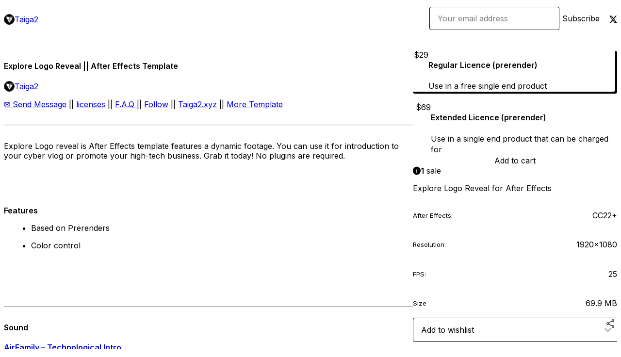

--- FILE ---
content_type: text/html; charset=utf-8
request_url: https://taiga2.gumroad.com/l/Explore-Logo-Reveal-for-after-effects?layout=profile
body_size: 6934
content:
<!DOCTYPE html>
<html lang="en">
  <head prefix="og: http://ogp.me/ns# fb: http://ogp.me/ns/fb# gumroad: http://ogp.me/ns/fb/gumroad#">
    <link rel="dns-prefetch" href="//assets.gumroad.com">
    <link rel="dns-prefetch" href="//static-2.gumroad.com">
    <link rel="dns-prefetch" href="//public-files.gumroad.com">
  <title inertia>Explore Logo Reveal || After Effects Template </title>
  <meta name="action-cable-url" content="wss://cable.gumroad.com/cable" />
  <link rel="stylesheet" crossorigin="anonymous" href="https://assets.gumroad.com/packs/css/design-93f8cfce.css" />
    <style>@import url(https://fonts.googleapis.com/css2?family=Inter:wght@400;600&display=swap);:root{--accent: 255 144 232;--contrast-accent: 0 0 0;--font-family: "Inter", "ABC Favorit", sans-serif;--color: 0 0 0;--primary: var(--color);--contrast-primary: 255 255 255;--filled: 255 255 255;--contrast-filled: var(--color);--body-bg: #ffffff;--active-bg: rgb(var(--color) / var(--gray-1));--border-alpha: 1}body{background-color:#ffffff;color:#000;font-family:"Inter", "ABC Favorit", sans-serif}
</style>

  <meta name="csrf-param" content="authenticity_token" />
<meta name="csrf-token" content="CBa9tzTUvt4xSMNdjMpKlqzYnE0uJJ6nTKZlKnEEZXyhs9MK-48l2hwPVH__7nnyiBHIRU9zmi0mqLumbTpnsQ" />
  <meta charset="utf-8">
  <meta content="149071038533330" property="fb:app_id">
  <meta content="http://www.facebook.com/gumroad" property="fb:page_id">
  <meta property="twitter:site" value="@gumroad">
  
    <meta content="Gumroad" property="og:site_name">
    <meta content="https://taiga2.gumroad.com/l/Explore-Logo-Reveal-for-after-effects" property="og:url">
    <meta content="✉ Send Message || licenses || F.A.Q || Follow || Taiga2.xyz || More TemplateExplore Logo reveal is After Effects template features a dynamic footage. You can use it for introduction to your cyber vlog or promote your high-tech business. Grab it today! No plugins are required. FeaturesBased on PrerendersColor controlSoundAirFamily – Technological IntroStill FramesExplore Logo For After Effects 1Explore Logo For After Effects 2Explore Logo For After Effects 3Explore Logo For After Effects 4Explore Logo For After Effects 5Explore Logo For After Effects 6" property="og:description">
    <meta content="✉ Send Message || licenses || F.A.Q || Follow || Taiga2.xyz || More TemplateExplore Logo reveal is After Effects template features a dynamic footage. You can use it for introduction to your cyber vlog or promote your high-tech business. Grab it today! No plugins are required. FeaturesBased on PrerendersColor controlSoundAirFamily – Technological IntroStill FramesExplore Logo For After Effects 1Explore Logo For After Effects 2Explore Logo For After Effects 3Explore Logo For After Effects 4Explore Logo For After Effects 5Explore Logo For After Effects 6" name="description">
    <meta content="kyyhx" property="product:retailer_item_id">
    <meta content="29.0" property="product:price:amount">
    <meta content="USD" property="product:price:currency">
    <meta content="gumroad:product" property="og:type">
    <meta property="twitter:card" value="player" />
<meta property="twitter:title" value="Explore Logo Reveal || After Effects Template " />
<meta property="twitter:domain" value="Gumroad" />
<meta property="twitter:description" value="✉ Send Message || licenses || F.A.Q || Follow || Taiga2.xyz || More TemplateExplore Logo reveal is After Effects template features a dynamic footage. You can use it for introduction to your cyber v..." />
<meta property="twitter:creator" value="@2Taiga2" />
<meta property="twitter:image" value="https://i.ytimg.com/vi/oxNxoZbbP6M/hqdefault.jpg" />
<meta property="twitter:player" value="https://www.youtube.com/embed/oxNxoZbbP6M?feature=oembed&amp;showinfo=0&amp;controls=0&amp;rel=0&amp;enablejsapi=1" />
<meta property="twitter:player:width" value="356" />
<meta property="twitter:player:height" value="200" />

  <meta property="og:image" content="https://i.ytimg.com/vi/oxNxoZbbP6M/hqdefault.jpg">
  <meta property="og:image:alt" content="">
  <meta property="og:title" content="Explore Logo Reveal || After Effects Template ">
  <meta property="gr:google_analytics:enabled" content="true">
  <meta property="gr:fb_pixel:enabled" content="true">
  <meta property="gr:logged_in_user:id" content="">
  <meta property="gr:environment" value="production">
  <meta property="gr:page:type" content="product">
  <meta property="gr:facebook_sdk:enabled" content="true">
  <meta content="initial-scale = 1.0, width = device-width" name="viewport">
  <meta property="stripe:pk" value="pk_live_Db80xIzLPWhKo1byPrnERmym">
  <meta property="stripe:api_version" value="2023-10-16; risk_in_requirements_beta=v1; retrieve_tax_forms_beta=v1;">
  <link href="/opensearch.xml" rel="search" type="application/opensearchdescription+xml" title="Gumroad">
    <link href="https://taiga2.gumroad.com/l/Explore-Logo-Reveal-for-after-effects" rel="canonical">


    <link href="https://public-files.gumroad.com/hw573cg4gwjofwas7mauxojkbygp" rel="shortcut icon">
</head>

  <body id="product_page" class="group/body mac" style="">
    <div id="design-settings" data-settings="{&quot;font&quot;:{&quot;name&quot;:&quot;ABC Favorit&quot;,&quot;url&quot;:&quot;https://assets.gumroad.com/assets/ABCFavorit-Regular-26182c8c3addf6e4f8889817249c23b22c93233a8212e5e86574459e4dc926e2.woff2&quot;}}" style="display: none;"></div>
    <div id="user-agent-info" data-settings="{&quot;is_mobile&quot;:false}" style="display: none;"></div>
    <div class="react-entry-point" style="display:contents" id="Alert-react-component-12a6d164-3517-4f84-b328-4e4762896cb1"><div class="fixed top-4 left-1/2 z-100 w-max max-w-[calc(100vw-2rem)] rounded bg-background md:max-w-sm invisible" style="transform:translateX(-50%) translateY(calc(-100% - var(--spacer-4)));transition:all 0.3s ease-out 0.5s"><div role="alert" class="flex items-start gap-2 rounded border border-border p-3"><div class="flex-1"><div></div></div></div></div></div>
      <script type="application/json" class="js-react-on-rails-component" data-component-name="Alert" data-dom-id="Alert-react-component-12a6d164-3517-4f84-b328-4e4762896cb1">{"initial":null}</script>
      


    <div class="flex flex-col lg:flex-row h-screen">
      <main class="flex-1 flex flex-col lg:h-screen overflow-y-auto">
        <div class="flex-1 flex flex-col">
          


<noscript>
  <div id="javascript-notice">
    <strong>JavaScript is required to buy this product.</strong>
    Enable JavaScript in your browser settings and refresh this page to continue.
  </div>
</noscript>



  <script type="application/json" id="js-react-on-rails-context">{"railsEnv":"production","inMailer":false,"i18nLocale":"en","i18nDefaultLocale":"en","rorVersion":"14.0.4","rorPro":false,"href":"https://taiga2.gumroad.com/l/Explore-Logo-Reveal-for-after-effects?layout=profile","location":"/l/Explore-Logo-Reveal-for-after-effects?layout=profile","scheme":"https","host":"taiga2.gumroad.com","port":null,"pathname":"/l/Explore-Logo-Reveal-for-after-effects","search":"layout=profile","httpAcceptLanguage":null,"design_settings":{"font":{"name":"ABC Favorit","url":"https://assets.gumroad.com/assets/ABCFavorit-Regular-26182c8c3addf6e4f8889817249c23b22c93233a8212e5e86574459e4dc926e2.woff2"}},"domain_settings":{"scheme":"https","app_domain":"gumroad.com","root_domain":"gumroad.com","short_domain":"gum.co","discover_domain":"gumroad.com","third_party_analytics_domain":"gumroad-analytics.com","api_domain":"api.gumroad.com"},"user_agent_info":{"is_mobile":false},"logged_in_user":null,"current_seller":null,"csp_nonce":"85HtS0uKBRDWYLCxKeU2ijjvkpdbPa+4AmMST1guSLo=","locale":"en-US","feature_flags":{"require_email_typo_acknowledgment":true,"disable_stripe_signup":true},"serverSide":false}</script>
<div class="react-entry-point" style="display:contents" id="ProfileProductPage-react-component-85b8ddf9-c89d-4905-9ae3-4e07f13b0a65"><div class="flex min-h-full flex-col"><header class="z-20 border-border bg-background text-lg lg:border-b lg:px-4 lg:py-6"><div class="mx-auto flex max-w-6xl flex-wrap lg:flex-nowrap lg:items-center lg:gap-6"><div class="relative flex grow items-center gap-3 border-b border-border px-4 py-8 lg:flex-1 lg:border-0 lg:p-0"><img class="user-avatar" src="https://public-files.gumroad.com/hw573cg4gwjofwas7mauxojkbygp" alt="Profile Picture"/><a href="/" class="no-underline">Taiga2</a></div><div class="flex basis-full items-center gap-3 border-b border-border px-4 py-8 lg:basis-auto lg:border-0 lg:p-0"><form style="flex-grow:1" novalidate=""><fieldset class=""><div class="flex gap-2"><input type="email" class="flex-1" placeholder="Your email address" value=""/><button class="inline-flex items-center justify-center gap-2 cursor-pointer border border-border rounded text-current font-[inherit] no-underline transition-transform hover:-translate-1 hover:shadow active:translate-0 active:shadow-none disabled:opacity-30 disabled:hover:translate-0 disabled:hover:shadow-none px-4 py-3 text-base leading-[1.4] bg-transparent" type="submit">Subscribe</button></div></fieldset></form></div><div class="ml-auto flex items-center gap-3"><a href="https://twitter.com/2Taiga2" target="_blank" class="inline-flex items-center justify-center gap-2 cursor-pointer border border-border rounded text-current font-[inherit] no-underline transition-transform hover:-translate-1 hover:shadow active:translate-0 active:shadow-none disabled:opacity-30 disabled:hover:translate-0 disabled:hover:shadow-none px-4 py-3 text-base leading-[1.4] bg-transparent"><span class="icon icon-twitter"></span></a></div></div></header><main class="flex-1"><section aria-label="Product information bar" class="border-0 bg-background" style="overflow:hidden;padding:0;height:0;transition:var(--transition-duration);flex-shrink:0;position:fixed;top:0;left:0;right:0;z-index:var(--z-index-menubar)"><div class="mx-auto flex max-w-product-page items-center justify-between gap-4 p-4 lg:px-8" style="transition:var(--transition-duration);margin-top:0"><div itemscope="" itemProp="offers" itemType="https://schema.org/Offer" class="flex items-center"><span class="group/tooltip relative inline-grid right"><span aria-describedby=":Rim:" style="display:contents"><div class="relative grid grid-flow-col border border-r-0 border-border"><div class="bg-accent px-2 py-1 text-accent-foreground" itemProp="price" content="29">$29</div><div class="border-border border-r-transparent border-[calc(0.5lh+--spacing(1))] border-l-1"></div><div class="absolute top-0 right-px bottom-0 border-accent border-r-transparent border-[calc(0.5lh+--spacing(1))] border-l-1"></div></div></span><span role="tooltip" id=":Rim:" class="absolute z-30 hidden w-40 max-w-max rounded-md bg-primary p-3 text-primary-foreground group-focus-within/tooltip:block group-hover/tooltip:block top-1/2 -translate-y-1/2 left-full translate-x-2"><div class="absolute border-6 border-transparent top-1/2 -translate-y-1/2 right-full border-r-primary"></div>$29</span></span><link itemProp="url" href="https://taiga2.gumroad.com/l/Explore-Logo-Reveal-for-after-effects"/><div itemProp="availability" hidden="">https://schema.org/InStock</div><div itemProp="priceCurrency" hidden="">usd</div><div itemProp="seller" itemType="https://schema.org/Person" hidden=""><div itemProp="name" hidden="">Taiga2</div></div></div><h3 class="hidden flex-1 lg:block">Explore Logo Reveal || After Effects Template </h3><a href="https://gumroad.com/checkout?layout=profile&amp;product=kyyhx&amp;option=CISFQIJ8BmNaju5bOZdHdw%3D%3D&amp;quantity=1" target="_top" style="align-items:unset" class="inline-flex items-center justify-center gap-2 cursor-pointer border border-border rounded font-[inherit] no-underline transition-transform hover:-translate-1 hover:shadow active:translate-0 active:shadow-none disabled:opacity-30 disabled:hover:translate-0 disabled:hover:shadow-none px-4 py-3 text-base leading-[1.4] bg-accent text-accent-foreground">Add to cart</a></div></section><section class="border-b border-border"><div class="mx-auto w-full max-w-product-page lg:py-16 p-4 lg:px-8"><article class="relative grid rounded border border-border bg-background lg:grid-cols-[2fr_1fr]"><figure class="group relative col-span-full overflow-hidden rounded-t border-b border-border bg-(image:--product-cover-placeholder) bg-cover" aria-label="Product preview"><div class="flex h-full snap-x snap-mandatory items-center overflow-x-scroll overflow-y-hidden [scrollbar-width:none] [&amp;::-webkit-scrollbar]:hidden" style="aspect-ratio:1.78"><div role="tabpanel" id="22c2352bd37ca66003cbcd386c43ccb7" class="mt-0! flex min-h-[1px] flex-[1_0_100%] snap-start justify-center border-0! p-0!"></div></div></figure><section class="lg:border-r"><header class="grid gap-4 p-6 not-first:border-t"><h1 itemProp="name">Explore Logo Reveal || After Effects Template </h1></header><section class="grid grid-cols-[auto_1fr] gap-[1px] border-t border-border p-0 sm:grid-cols-[auto_auto_minmax(max-content,1fr)]"><div class="flex flex-wrap items-center gap-2 px-6 py-4 outline outline-offset-0 outline-border col-span-full sm:col-auto"><a href="https://taiga2.gumroad.com/" target="_blank" class="relative flex items-center gap-2" rel="noreferrer"><img class="user-avatar" src="https://public-files.gumroad.com/hw573cg4gwjofwas7mauxojkbygp"/>Taiga2</a></div></section><section class="border-t border-border p-6"><div class="rich-text"><p><a target="_blank" rel="noopener noreferrer nofollow" href="https://taiga2.xyz/support/">✉ Send Message</a> || <a target="_blank" rel="noopener noreferrer nofollow" href="https://taiga2.xyz/licenses/">licenses</a> || <a target="_blank" rel="noopener noreferrer nofollow" href="https://taiga2.xyz/faq/">F.A.Q </a>|| <a target="_blank" rel="noopener noreferrer nofollow" href="https://gumroad.com/taiga2/follow">Follow</a> || <a target="_blank" rel="noopener noreferrer nofollow" href="https://taiga2.xyz/">Taiga2.xyz</a> || <a target="_blank" rel="noopener noreferrer nofollow" href="https://taiga2.gumroad.com/?sort=newest">More Template</a></p><hr><p>Explore Logo reveal is After Effects template features a dynamic footage. You can use it for introduction to your cyber vlog or promote your high-tech business. Grab it today! No plugins are required. </p><p><br></p><p><br></p><h4><strong>Features</strong></h4><ul>
<li>Based on Prerenders</li>
<li>Color control</li>
</ul><h4><br></h4><h4><br></h4><hr><p><strong>Sound</strong></p><h4><a target="_blank" rel="noopener noreferrer nofollow" href="https://audiojungle.net/item/technological-intro/43194399">AirFamily – Technological Intro</a></h4><hr><p><strong>Still Frames</strong></p><figure><img src="https://public-files.gumroad.com/eutbv42zhh2yf1oywtl0fd9wj1c7"><p class="figcaption">Explore Logo For After Effects 1</p></figure><figure><img src="https://public-files.gumroad.com/dt5v38227k554jb37febfmkx8aaj"><p class="figcaption">Explore Logo For After Effects 2</p></figure><figure><img src="https://public-files.gumroad.com/r0cuewqf00d7nqmbawgl2ci7h0bm"><p class="figcaption">Explore Logo For After Effects 3</p></figure><figure><img src="https://public-files.gumroad.com/iltbgfqb7zn3gj33srxjs83ehe02"><p class="figcaption">Explore Logo For After Effects 4</p></figure><figure><img src="https://public-files.gumroad.com/gtpvn9bni2i8revg9qxpli7y346y"><p class="figcaption">Explore Logo For After Effects 5</p></figure><figure><img src="https://public-files.gumroad.com/6x16531bv27y75y3dr6ld73hlcfu"><p class="figcaption">Explore Logo For After Effects 6</p></figure><p><br></p><figure><img src="https://public-files.gumroad.com/ks4wn7q5nqisf8orgi1c14iaxtnb"><p class="figcaption"></p></figure><p><br></p></div></section></section><section><section class="grid gap-4 p-6 not-first:border-t"><div class="radio-buttons" role="radiogroup" itemProp="offers" itemType="https://schema.org/AggregateOffer" itemscope=""><button class="inline-flex items-center justify-center gap-2 cursor-pointer border border-border rounded text-current font-[inherit] no-underline transition-transform hover:-translate-1 hover:shadow active:translate-0 active:shadow-none disabled:opacity-30 disabled:hover:translate-0 disabled:hover:shadow-none px-4 py-3 text-base leading-[1.4] bg-transparent" type="button" role="radio" aria-checked="true" aria-label="Regular Licence (prerender)" itemProp="offer" itemType="https://schema.org/Offer" itemscope=""><div class="inline-flex align-middle px-3 py-2 bg-background text-foreground border border-border truncate rounded-full">$29<div itemProp="price" hidden="">29</div><div itemProp="priceCurrency" hidden="">usd</div></div><div><h4>Regular Licence (prerender)</h4><div>Use in a free single end product</div></div></button><button class="inline-flex items-center justify-center gap-2 cursor-pointer border border-border rounded text-current font-[inherit] no-underline transition-transform hover:-translate-1 hover:shadow active:translate-0 active:shadow-none disabled:opacity-30 disabled:hover:translate-0 disabled:hover:shadow-none px-4 py-3 text-base leading-[1.4] bg-transparent" type="button" role="radio" aria-checked="false" aria-label="Extended Licence (prerender)" itemProp="offer" itemType="https://schema.org/Offer" itemscope=""><div class="inline-flex align-middle px-3 py-2 bg-background text-foreground border border-border truncate rounded-full">$69<div itemProp="price" hidden="">69</div><div itemProp="priceCurrency" hidden="">usd</div></div><div><h4>Extended Licence (prerender)</h4><div>Use in a single end product that can be charged for</div></div></button><div itemProp="offerCount" hidden="">2</div><div itemProp="lowPrice" hidden="">29</div><div itemProp="priceCurrency" hidden="">usd</div></div><a href="https://gumroad.com/checkout?layout=profile&amp;product=kyyhx&amp;option=CISFQIJ8BmNaju5bOZdHdw%3D%3D&amp;quantity=1" target="_top" style="align-items:unset" class="inline-flex items-center justify-center gap-2 cursor-pointer border border-border rounded font-[inherit] no-underline transition-transform hover:-translate-1 hover:shadow active:translate-0 active:shadow-none disabled:opacity-30 disabled:hover:translate-0 disabled:hover:shadow-none px-4 py-3 text-base leading-[1.4] bg-accent text-accent-foreground">Add to cart</a><div role="status" class="flex items-start gap-2 rounded border p-3 border-info bg-info/20"><span class="icon icon-info-circle-fill size-[1lh]! text-info" aria-hidden="true"></span><div class="flex-1"><strong>1</strong> <!-- -->sale</div></div><div class="grid divide-y divide-solid divide-border rounded border border-border bg-background"><p class="flex flex-wrap items-center justify-between gap-4 p-4">Explore Logo Reveal for After Effects</p><div class="flex flex-wrap items-center justify-between gap-4 p-4"><h5 class="grow font-bold">After Effects:</h5><div>CC22+</div></div><div class="flex flex-wrap items-center justify-between gap-4 p-4"><h5 class="grow font-bold">Resolution:</h5><div>1920x1080</div></div><div class="flex flex-wrap items-center justify-between gap-4 p-4"><h5 class="grow font-bold">FPS:</h5><div>25</div></div><div class="flex flex-wrap items-center justify-between gap-4 p-4"><h5 class="grow font-bold">Size</h5><div>69.9 MB</div></div></div><div class="grid grid-cols-[1fr_auto] gap-2"><div class="combobox"><div role="combobox" aria-expanded="false" aria-controls=":Rn356:" tabindex="0" class="input " aria-label="Add to wishlist"><span class="fake-input text-singleline">Add to wishlist</span><span class="icon icon-outline-cheveron-down"></span></div><div hidden=""><datalist id=":Rn356:"><div role="option" id=":Rn356:-0" class=""><div><span class="icon icon-plus"></span> New wishlist</div></div></datalist></div></div><details class="popover toggle"><summary aria-label="Share" aria-haspopup="true" aria-expanded="false"><span class="group/tooltip relative inline-grid bottom"><span aria-describedby=":R37356:" style="display:contents"><button class="inline-flex items-center justify-center gap-2 cursor-pointer border border-border rounded text-current font-[inherit] no-underline transition-transform hover:-translate-1 hover:shadow active:translate-0 active:shadow-none disabled:opacity-30 disabled:hover:translate-0 disabled:hover:shadow-none px-4 py-3 text-base leading-[1.4] bg-transparent" type="button" aria-label="Share"><span class="icon icon-share"></span></button></span><span role="tooltip" id=":R37356:" class="absolute z-30 hidden w-40 max-w-max rounded-md bg-primary p-3 text-primary-foreground group-focus-within/tooltip:block group-hover/tooltip:block left-1/2 -translate-x-1/2 top-full translate-y-2"><div class="absolute border-6 border-transparent left-1/2 -translate-x-1/2 bottom-full border-b-primary"></div>Share</span></span></summary><div class="dropdown" style="translate:min(0px - 100% - var(--spacer-4), 0px);max-width:calc(0px - 2 * var(--spacer-4))"><div class="grid grid-cols-1 gap-4"><a href="https://twitter.com/intent/tweet?url=https%3A%2F%2Ftaiga2.gumroad.com%2Fl%2FExplore-Logo-Reveal-for-after-effects&amp;text=Buy%20Explore%20Logo%20Reveal%20%7C%7C%20After%20Effects%20Template%20%20on%20%40Gumroad" target="_blank" rel="noopener noreferrer" class="inline-flex items-center justify-center gap-2 cursor-pointer border rounded font-[inherit] no-underline transition-transform hover:-translate-1 hover:shadow active:translate-0 active:shadow-none disabled:opacity-30 disabled:hover:translate-0 disabled:hover:shadow-none px-4 py-3 text-base leading-[1.4] bg-black text-white border-black"><span class="brand-icon brand-icon-twitter"></span>Share on X</a><a href="https://www.facebook.com/sharer/sharer.php?u=https%3A%2F%2Ftaiga2.gumroad.com%2Fl%2FExplore-Logo-Reveal-for-after-effects&amp;quote=Explore%20Logo%20Reveal%20%7C%7C%20After%20Effects%20Template%20" target="_blank" rel="noopener noreferrer" class="inline-flex items-center justify-center gap-2 cursor-pointer border rounded font-[inherit] no-underline transition-transform hover:-translate-1 hover:shadow active:translate-0 active:shadow-none disabled:opacity-30 disabled:hover:translate-0 disabled:hover:shadow-none px-4 py-3 text-base leading-[1.4] bg-[#4267b2] text-white border-[#4267b2]"><span class="brand-icon brand-icon-facebook"></span>Share on Facebook</a><span class="group/tooltip relative inline-grid bottom"><span aria-describedby=":Rt7356:" style="display:contents"><span class="contents"><button class="inline-flex items-center justify-center gap-2 cursor-pointer border border-border rounded text-current font-[inherit] no-underline transition-transform hover:-translate-1 hover:shadow active:translate-0 active:shadow-none disabled:opacity-30 disabled:hover:translate-0 disabled:hover:shadow-none px-4 py-3 text-base leading-[1.4] bg-transparent" type="button" aria-label="Copy product URL"><span class="icon icon-link"></span> Copy link</button></span></span><span role="tooltip" id=":Rt7356:" class="absolute z-30 hidden w-40 max-w-max rounded-md bg-primary p-3 text-primary-foreground group-focus-within/tooltip:block group-hover/tooltip:block left-1/2 -translate-x-1/2 top-full translate-y-2"><div class="absolute border-6 border-transparent left-1/2 -translate-x-1/2 bottom-full border-b-primary"></div>Copy product URL</span></span></div></div></details></div></section></section></article></div></section><footer class="px-4 py-8 text-center mx-auto w-full max-w-6xl lg:py-6 lg:text-left"><div>Powered by <a href="https://gumroad.com/" class="logo-full" aria-label="Gumroad"></a></div></footer></main></div></div>
      <script type="application/json" class="js-react-on-rails-component" data-component-name="ProfileProductPage" data-dom-id="ProfileProductPage-react-component-85b8ddf9-c89d-4905-9ae3-4e07f13b0a65">{"product":{"id":"8PfbA6icQ7jWVyx6loXBmA==","permalink":"kyyhx","name":"Explore Logo Reveal || After Effects Template ","seller":{"id":"5074340384079","name":"Taiga2","avatar_url":"https://public-files.gumroad.com/hw573cg4gwjofwas7mauxojkbygp","profile_url":"https://taiga2.gumroad.com/"},"collaborating_user":null,"covers":[{"url":"https://www.youtube.com/embed/oxNxoZbbP6M?feature=oembed\u0026showinfo=0\u0026controls=0\u0026rel=0\u0026enablejsapi=1","original_url":"https://www.youtube.com/embed/oxNxoZbbP6M?feature=oembed\u0026showinfo=0\u0026controls=0\u0026rel=0\u0026enablejsapi=1","thumbnail":"https://i.ytimg.com/vi/oxNxoZbbP6M/hqdefault.jpg","id":"22c2352bd37ca66003cbcd386c43ccb7","type":"oembed","filetype":null,"width":356,"height":200,"native_width":356,"native_height":200}],"main_cover_id":"22c2352bd37ca66003cbcd386c43ccb7","thumbnail_url":"https://public-files.gumroad.com/tlw7p8vwjwi0wgvuma826mpjtndx","quantity_remaining":null,"long_url":"https://taiga2.gumroad.com/l/Explore-Logo-Reveal-for-after-effects","is_sales_limited":false,"ratings":{"count":0,"average":0.0,"percentages":[0,0,0,0,0]},"custom_button_text_option":"i_want_this_prompt","is_compliance_blocked":false,"is_published":true,"is_stream_only":false,"streamable":false,"sales_count":1,"summary":"Explore Logo Reveal for After Effects","attributes":[{"name":"After Effects:","value":"CC22+"},{"name":"Resolution:","value":"1920x1080"},{"name":"FPS:","value":"25"},{"name":"Size","value":"69.9 MB"}],"description_html":"\u003cp\u003e\u003ca target=\"_blank\" rel=\"noopener noreferrer nofollow\" href=\"https://taiga2.xyz/support/\"\u003e✉ Send Message\u003c/a\u003e || \u003ca target=\"_blank\" rel=\"noopener noreferrer nofollow\" href=\"https://taiga2.xyz/licenses/\"\u003elicenses\u003c/a\u003e || \u003ca target=\"_blank\" rel=\"noopener noreferrer nofollow\" href=\"https://taiga2.xyz/faq/\"\u003eF.A.Q \u003c/a\u003e|| \u003ca target=\"_blank\" rel=\"noopener noreferrer nofollow\" href=\"https://gumroad.com/taiga2/follow\"\u003eFollow\u003c/a\u003e || \u003ca target=\"_blank\" rel=\"noopener noreferrer nofollow\" href=\"https://taiga2.xyz/\"\u003eTaiga2.xyz\u003c/a\u003e || \u003ca target=\"_blank\" rel=\"noopener noreferrer nofollow\" href=\"https://taiga2.gumroad.com/?sort=newest\"\u003eMore Template\u003c/a\u003e\u003c/p\u003e\u003chr\u003e\u003cp\u003eExplore Logo reveal is After Effects template features a dynamic footage. You can use it for introduction to your cyber vlog or promote your high-tech business. Grab it today! No plugins are required. \u003c/p\u003e\u003cp\u003e\u003cbr\u003e\u003c/p\u003e\u003cp\u003e\u003cbr\u003e\u003c/p\u003e\u003ch4\u003e\u003cstrong\u003eFeatures\u003c/strong\u003e\u003c/h4\u003e\u003cul\u003e\n\u003cli\u003eBased on Prerenders\u003c/li\u003e\n\u003cli\u003eColor control\u003c/li\u003e\n\u003c/ul\u003e\u003ch4\u003e\u003cbr\u003e\u003c/h4\u003e\u003ch4\u003e\u003cbr\u003e\u003c/h4\u003e\u003chr\u003e\u003cp\u003e\u003cstrong\u003eSound\u003c/strong\u003e\u003c/p\u003e\u003ch4\u003e\u003ca target=\"_blank\" rel=\"noopener noreferrer nofollow\" href=\"https://audiojungle.net/item/technological-intro/43194399\"\u003eAirFamily – Technological Intro\u003c/a\u003e\u003c/h4\u003e\u003chr\u003e\u003cp\u003e\u003cstrong\u003eStill Frames\u003c/strong\u003e\u003c/p\u003e\u003cfigure\u003e\u003cimg src=\"https://public-files.gumroad.com/eutbv42zhh2yf1oywtl0fd9wj1c7\"\u003e\u003cp class=\"figcaption\"\u003eExplore Logo For After Effects 1\u003c/p\u003e\u003c/figure\u003e\u003cfigure\u003e\u003cimg src=\"https://public-files.gumroad.com/dt5v38227k554jb37febfmkx8aaj\"\u003e\u003cp class=\"figcaption\"\u003eExplore Logo For After Effects 2\u003c/p\u003e\u003c/figure\u003e\u003cfigure\u003e\u003cimg src=\"https://public-files.gumroad.com/r0cuewqf00d7nqmbawgl2ci7h0bm\"\u003e\u003cp class=\"figcaption\"\u003eExplore Logo For After Effects 3\u003c/p\u003e\u003c/figure\u003e\u003cfigure\u003e\u003cimg src=\"https://public-files.gumroad.com/iltbgfqb7zn3gj33srxjs83ehe02\"\u003e\u003cp class=\"figcaption\"\u003eExplore Logo For After Effects 4\u003c/p\u003e\u003c/figure\u003e\u003cfigure\u003e\u003cimg src=\"https://public-files.gumroad.com/gtpvn9bni2i8revg9qxpli7y346y\"\u003e\u003cp class=\"figcaption\"\u003eExplore Logo For After Effects 5\u003c/p\u003e\u003c/figure\u003e\u003cfigure\u003e\u003cimg src=\"https://public-files.gumroad.com/6x16531bv27y75y3dr6ld73hlcfu\"\u003e\u003cp class=\"figcaption\"\u003eExplore Logo For After Effects 6\u003c/p\u003e\u003c/figure\u003e\u003cp\u003e\u003cbr\u003e\u003c/p\u003e\u003cfigure\u003e\u003cimg src=\"https://public-files.gumroad.com/ks4wn7q5nqisf8orgi1c14iaxtnb\"\u003e\u003cp class=\"figcaption\"\u003e\u003c/p\u003e\u003c/figure\u003e\u003cp\u003e\u003cbr\u003e\u003c/p\u003e","currency_code":"usd","price_cents":2900,"rental_price_cents":null,"pwyw":null,"eligible_for_installment_plans":true,"allow_installment_plan":false,"installment_plan":null,"is_legacy_subscription":false,"is_tiered_membership":false,"is_physical":false,"custom_view_content_button_text":null,"is_multiseat_license":false,"hide_sold_out_variants":false,"native_type":"digital","preorder":null,"duration_in_months":null,"rental":null,"is_quantity_enabled":false,"free_trial":null,"recurrences":null,"options":[{"id":"CISFQIJ8BmNaju5bOZdHdw==","name":"Regular Licence (prerender)","quantity_left":null,"description":"Use in a free single end product","price_difference_cents":0,"recurrence_price_values":null,"is_pwyw":false,"duration_in_minutes":null},{"id":"iHmk3A4Amf2c6EMTABNjKg==","name":"Extended Licence (prerender)","quantity_left":null,"description":"Use in a single end product that can be charged for","price_difference_cents":4000,"recurrence_price_values":null,"is_pwyw":false,"duration_in_minutes":null}],"analytics":{"google_analytics_id":"G-HHZ8KB32D4","facebook_pixel_id":"295804502043817","free_sales":true},"has_third_party_analytics":false,"ppp_details":null,"can_edit":false,"refund_policy":null,"bundle_products":[],"public_files":[],"audio_previews_enabled":true},"discount_code":null,"purchase":null,"wishlists":[],"currency_code":"usd","show_ratings_filter":true,"creator_profile":{"external_id":"5074340384079","avatar_url":"https://public-files.gumroad.com/hw573cg4gwjofwas7mauxojkbygp","name":"Taiga2","twitter_handle":"2Taiga2","subdomain":"taiga2.gumroad.com"},"sections":[],"main_section_index":0}</script>
      


        </div>
      </main>
    </div>
    <script src="https://assets.gumroad.com/assets/application-cbf244e9109e70d7b04497041636f00173a1e588f9b879b3a3ef11f8dfb86e5c.js" type="cd10b4bd390cbc2317891711-text/javascript"></script>
    
        <script src="https://assets.gumroad.com/packs/js/webpack-runtime-888eef57a8d7604f460a.js" defer="defer" type="cd10b4bd390cbc2317891711-text/javascript"></script>
<script src="https://assets.gumroad.com/packs/js/webpack-commons-92c2d6d7f472ae0bd401.js" defer="defer" type="cd10b4bd390cbc2317891711-text/javascript"></script>
<script src="https://assets.gumroad.com/packs/js/4310-8e30f8c83c57f5ce1cdf.js" defer="defer" type="cd10b4bd390cbc2317891711-text/javascript"></script>
<script src="https://assets.gumroad.com/packs/js/product-f0c0d4548562eab0386a.js" defer="defer" type="cd10b4bd390cbc2317891711-text/javascript"></script>

  <script src="/cdn-cgi/scripts/7d0fa10a/cloudflare-static/rocket-loader.min.js" data-cf-settings="cd10b4bd390cbc2317891711-|49" defer></script><script defer src="https://static.cloudflareinsights.com/beacon.min.js/vcd15cbe7772f49c399c6a5babf22c1241717689176015" integrity="sha512-ZpsOmlRQV6y907TI0dKBHq9Md29nnaEIPlkf84rnaERnq6zvWvPUqr2ft8M1aS28oN72PdrCzSjY4U6VaAw1EQ==" nonce="85HtS0uKBRDWYLCxKeU2ijjvkpdbPa+4AmMST1guSLo=" data-cf-beacon='{"rayId":"9c13d2b6f9fa3334","version":"2025.9.1","serverTiming":{"name":{"cfExtPri":true,"cfEdge":true,"cfOrigin":true,"cfL4":true,"cfSpeedBrain":true,"cfCacheStatus":true}},"token":"5070e21320304a1ba2b0a42ce9682840","b":1}' crossorigin="anonymous"></script>
</body>
</html>
